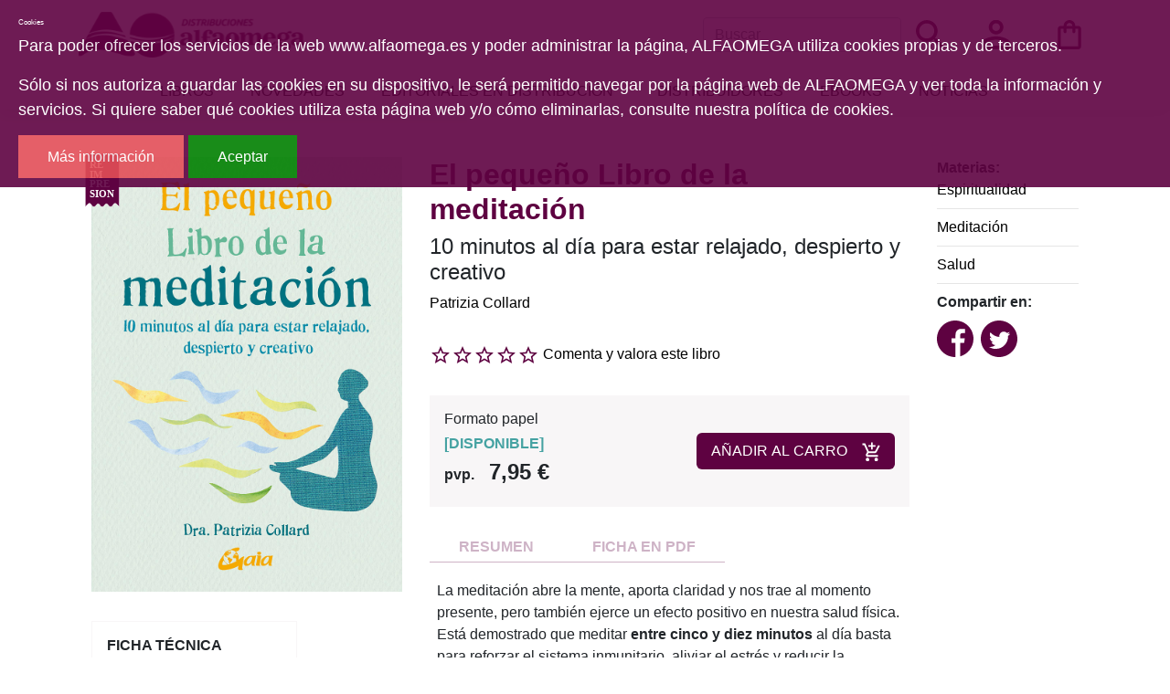

--- FILE ---
content_type: text/html; charset=utf-8
request_url: https://www.alfaomega.es/libros/el-pequeno-libro-de-la-meditacion/9788484458135/
body_size: 6401
content:







<!DOCTYPE html>
<html lang="es">

<head>

    <title>Alfaomega El pequeño Libro de la meditación | Patrizia Collard | {{ item.isbn
}} </title>

    <meta charset="UTF-8">
    <meta name="viewport" content="width=device-width, initial-scale=1.0">
    <meta http-equiv="Content-Type" content="text/html; charset=UTF-8" />
    
<meta name="description" content="Alfaomega: El pequeño Libro de la meditación,  Patrizia Collard , La meditaci&oacute;n abre la mente, aporta claridad y nos trae al momento presente, pero tambi&eacute;n ejerce un efecto positivo en nuestra salud f&iacute;sica. Est&aacute; demostrado que meditar entre cinco y diez minutos al d&iacute;a basta para reforzar el sistema inmunitario, aliviar el estr&eacute;s y reducir la ansiedad. Esta obra ofrece consejos pr&aacute;cticos, &uacute;tiles meditaciones y pensamientos positivos que te ense&ntilde;ar&aacute;n a ser m&aacute;s feliz, a potenciar tu salud y a gozar de una mayor tranquilidad sin exigirte que permanezcas sentado durante horas en un coj&iacute;n de meditaci&oacute;n." />
<meta name="keywords" content="El pequeño Libro de la meditación,  Patrizia Collard , 9788484458135" />
<meta name="title" content="El pequeño Libro de la meditación |  Patrizia Collard | 9788484458135" />

<meta property="og:site_name" content="Alfaomega" />
<meta property="og:title" content="El pequeño Libro de la meditación | Patrizia Collard " />
<meta property="og:type" content="book" />
<meta property="og:url" content="https://www.alfaomega.es/libros/el-pequeno-libro-de-la-meditacion/9788484458135/" />
<meta property="og:image" content="https://www.alfaomega.es/static/img/portadas/2019/3/20/9788484458135.jpg" />
<meta property="og:description" content="La meditaci&oacute;n abre la mente, aporta claridad y nos trae al momento presente, pero tambi&eacute;n ejerce un efecto positivo en nuestra salud f&iacute;sica. Est&aacute; demostrado que meditar entre cinco y diez minutos al d&iacute;a basta para reforzar el sistema inmunitario, aliviar el estr&eacute;s y reducir la ansiedad. Esta obra ofrece consejos pr&aacute;cticos, &uacute;tiles meditaciones y pensamientos positivos que te ense&ntilde;ar&aacute;n a ser m&aacute;s feliz, a potenciar tu salud y a gozar de una mayor tranquilidad sin exigirte que permanezcas sentado durante horas en un coj&iacute;n de meditaci&oacute;n." />

<meta name="twitter:title" content="El pequeño Libro de la meditación">
<meta name="twitter:description" content="La meditaci&oacute;n abre la mente, aporta claridad y nos trae al momento presente, pero tambi&eacute;n ejerce un efecto positivo en nuestra salud f&iacute;sica. Est&aacute; demostrado que meditar entre cinco y diez minutos al d&iacute;a basta para reforzar el sistema inmunitario, aliviar el estr&eacute;s y reducir la ansiedad. Esta obra ofrece consejos pr&aacute;cticos, &uacute;tiles meditaciones y pensamientos positivos que te ense&ntilde;ar&aacute;n a ser m&aacute;s feliz, a potenciar tu salud y a gozar de una mayor tranquilidad sin exigirte que permanezcas sentado durante horas en un coj&iacute;n de meditaci&oacute;n.">
<meta name="twitter:image" content="https://www.alfaomega.es/static/img/portadas/2019/3/20/9788484458135.jpg">
<meta name="twitter:domain" content="www.alfaomega.es">




    <link rel="stylesheet" type="text/css" href="/static/css/bootstrap.min.css" media="screen" />
    <link rel="stylesheet" type="text/css" href="/static/css/alfaomega.css" media="screen" />
    <link rel="stylesheet" type="text/css" href="/static/css/carro20.css" media="screen" />
    


    <script type="text/javascript" src="/static/js/jquery.min.js"></script>
    <script type="text/javascript" src="/static/js/popper.min.js"></script>
    <script type="text/javascript" src="/static/js/bootstrap.min.js"></script>
    <script type="text/javascript" src="/static/js/carro20.js"></script>
    <script type="text/javascript" src="/static/js/cookie_checker.js"></script>
    
    


    <script type="text/javascript">
    var _gaq = _gaq || [];
    _gaq.push(['_setAccount', 'UA-21777777-1']);
    _gaq.push(['_trackPageview']);

    (function() {
    var ga = document.createElement('script'); ga.type = 'text/javascript'; ga.async = true;
    ga.src = ('https:' == document.location.protocol ? 'https://ssl' : 'http://www') + '.google-analytics.com/ga.js';
    var s = document.getElementsByTagName('script')[0]; s.parentNode.insertBefore(ga, s);
    })();
    </script>


    <link rel="shortcut icon" type="image/png" href="/static/img/favicon.ico" />

</head>

<body>
<div class="body">

    <header id="header" class="header">
        <nav class="navbar navbar-expand-xl container mx-auto">

            <div class="first-menu-container">
                <!-- Toggler/collapsibe Button -->
                <button type="button" class="navbar-toggler" data-toggle="collapse" data-target="#collapsibleNavbar">
                    <span><img src="/static/img/icons/ic_menu.svg" alt="menu icon" class="menu-icon" /></span>
                </button>


                <!-- Navbar links -->
                <div class="collapse navbar-collapse" id="collapsibleNavbar">
                    <ul class="navbar-nav first-menu">
                        <li class="nav-item list-item ">
                            <a class="nav-link" href="/libros/">Libros</a>
                        </li>
                        <li class="nav-item list-item">
                            <a class="nav-link" href="/libros/novedades/">Novedades</a>
                        </li>
                        <li class="nav-item list-item list-inline-item">
                            <a class="nav-link" href="/editoriales_distribucion/">Editoriales en distribución</a>
                        </li>
                        <li class="nav-item list-item ">
                            <a class="nav-link" href="/distribuidores/">Distribuidores</a>
                        </li>
                        <li class="nav-item list-item ">
                            <a class="nav-link" href="/libros/ebooks/">Ebooks</a>
                        </li>
                        <li class="nav-item list-item">
                            <a class="nav-link" href="/noticias/">Noticias</a>
                        </li>
                        <li class="nav-item list-item">
                            <!-- Buscador -->
                            <div class="d-block d-md-none">
                            
<form action="/libros/" id="buscar" method="get" class="navbar-form">
<div class="form-input-group mt-0">

    

    <input type="text" name="texto" id="id_texto" placeholder="Buscar" class="form-control form-control form-search" maxlength="180" />

    

    <input type="hidden" name="action" value="busqueda_rapida" placeholder="Buscar" class="form-control form-control form-search" id="id_action" />

    
    <button type="submit" class="search-button"><img class="menu-icon" src="/static/img/icons/ic_search.svg" alt="search button"></button>
</div>

</form>

                            </div>
                            <!-- Buscador -->
                        </li>
                        <hr class="mb-4">
                    </ul>
                </div>
            </div>

            <div class="second-menu-container">
                <!-- Brand -->
                <a class="navbar-brand" href="/"><img src="/static/img/logo-horizontal.svg" alt="ALFAOMEGA" class="logo Alfaomega" /></a>

                <ul id="iconos" class="navbar-nav second-menu ml-auto">
                    <li id="search_header" class="nav-item list-inline-item">
                        <div class="d-none d-md-block">
                        <!-- Buscador -->
                        
<form action="/libros/" id="buscar" method="get" class="navbar-form">
<div class="form-input-group mt-0">

    

    <input type="text" name="texto" id="id_texto" placeholder="Buscar" class="form-control form-control form-search" maxlength="180" />

    

    <input type="hidden" name="action" value="busqueda_rapida" placeholder="Buscar" class="form-control form-control form-search" id="id_action" />

    
    <button type="submit" class="search-button"><img class="menu-icon" src="/static/img/icons/ic_search.svg" alt="search button"></button>
</div>

</form>

                        <!-- Buscador -->
                        </div>
                    </li>

                    <!-- clientes -->
                    

<!-- get_cart_header -->
<li id="user_header" class="user_header nav-item list-inline-item">
        <a class="nav-link user second-menu-item" href="#" onclick="toggler('user_content');">
                <img class="menu-icon" src="/static/img/icons/ic_user.svg" alt="user" />
        </a>

        <div id="user_content" class=" iconos menu_collapse user_content">
                
                <form class="form-inline" action="/cart/zonaclientes/" method="post">
                        <input type='hidden' name='csrfmiddlewaretoken' value='437kkWfRrJXh7a5gkbgwBPDPwxTHlPnGuo2BaXP07fm0UT4EW8VVLifpmvUl5OGm' />
                        <input class="form-control form-control-lg" type="email" placeholder="Email" aria-label="text"
                                name="email" />
                        <input class="form-control form-control-lg" type="password" placeholder="Contraseña"
                                aria-label="text" name="password" />
                        <button class="btn btn-primary submitButton" type="submit">
                                Entrar
                        </button>
                </form>
                
        </div>
</li>
                    <!-- clientes -->

                    <!-- carro cabezera -->

                    



<!-- get_cart_header -->
<li id="cart_header" class="cart_header nav-item list-inline-item">

  <a class="nav-link cart second-menu-item icon-cart" onclick="toggler('cart_content');">
    <img src="/static/img/icons/ic_shopping-bag.svg" alt="search button" class="menu-icon">
  </a>

  <div id="cart_content" class='iconos menu_collapse cart_content'>
    
    <h3 style="padding:12px">Su carro de la compra está vacío</h3>
    

  </div>
</li>

                    <!-- carro cabezera -->
                </ul>
            </div>

        </nav>

    </header>
    <!--====== HEADER ======-->

    <!--====== CUERPO ======-->
    <main class="container main">
        


<div class="section-detail container" itemscope="" itemtype="http://schema.org/Book">
    <div class="tit-block d-lg-none">
        <h1 class="detail-title" itemprop="headline">
            El pequeño Libro de la meditación
        </h1>

        
        <h2 itemprop="alternativeHeadline">10 minutos al día para estar relajado, despierto y creativo</h2>
        

        
        
        <a href="/autores/patrizia/9929/" itemprop="author">Patrizia Collard</a>
        
        
    </div>

    <div class="row">
        <div class="col-12 col-lg-4 basic-info">
            
            <div class="image-container">
                <img id="principal" src="/media/img/portadas/2019/3/20/9788484458135.jpg" alt="El pequeño Libro de la meditación" class="image-detail" itemprop="image" />
            </div>
            
            
            <img class="new-icon" src="/static/img/icons/reimpresion.svg">
            
            

            

            <div class="data-sheet-container">
                <h3 class="data-sheet-title">FICHA TÉCNICA</h3>
                <ul class="data-sheet-list">
                    
                    <li class="data-sheet-item"><span class="data-sheet-list-title"><strong>Editorial:
                            </strong></span><a class="" href="/editoriales/gaia-ediciones/2/" itemprop="publisher">Gaia Ediciones</a></li>
                    
                    
                    <li class="data-sheet-item"><span class="data-sheet-list-title"><strong>ISBN: </strong>
                        </span><span itemprop="isbn">9788484458135</span>
                    </li>
                    
                    
                    <li class="data-sheet-item"><span class="data-sheet-list-title"><strong>Colección: </strong>
                        </span><a href="/colecciones/4419/"><span itemprop="isbn">Pequeño Libro</span></a>
                    </li>
                    
                    
                    <li class="data-sheet-item"><span class="data-sheet-list-title"><strong>Fecha de
                                edición: </strong></span><span itemprop="datePublished">
                            2022</span></li>
                    
                    
                    <li class="data-sheet-item"><span class="data-sheet-list-title"><strong>Nº
                                edición: </strong></span><span> 1.ª reimp. </span></li>
                    
                    
                    <li class="data-sheet-item"><span class="data-sheet-list-title"><strong>País: </strong>
                        </span><span>España</span>
                    </li>
                    
                    
                    <li class="data-sheet-item"><span class="data-sheet-list-title"><strong>Idioma: </strong>
                        </span><span itemprop="inLanguage">
                            Español</span>
                    </li>
                    
                    
                    <li class="data-sheet-item"><span class="data-sheet-list-title"><strong>Encuadernación: </strong>
                        </span><span itemprop="bookFormat">
                            Rústica</span>
                    </li>
                    
                    
                    <li class="data-sheet-item"><span class="data-sheet-list-title"><strong>Medidas: </strong>
                        </span><span itemprop="bookFormat">
                            10,5 x 14,5 cm</span>
                    </li>
                    

                    
                    
                    <li class="data-sheet-item"><span class="data-sheet-list-title"><strong>Nº
                                páginas: </strong></span><span itemprop="numberOfPages">96</span>
                    </li>
                    
                </ul>
            </div>

        </div>

        <div class="col-12 col-lg-6">
            <div class="tit-block d-none d-lg-block">
                <h1 class="detail-title">
                    El pequeño Libro de la meditación
                </h1>

                
                <h2>10 minutos al día para estar relajado, despierto y creativo</h2>
                

                
                
                <h3 class="d-inline"><a href="/autores/patrizia/9929/" itemprop="author">Patrizia Collard</a>
                </h3>
                
                
            </div>

            <!-- valoracion -->
            <div class="valoracion">
                
                <img src="/static/img/0.svg" alt="valoración" class="rating" /> <a href="/libros/9788484458135/comentar/">Comenta y valora este libro</a>
                
            </div>
            <!-- valoracion -->


            <div class="descargas-container">
                
            </div>

            <!-- pvp,compra,estado -->
            <div class="buy-product">
                <div>
                    <h3>Formato papel</h3>
                    <!-- estado stock -->
                    
                    <h4 class="estado estado_1">
                        <strong>[<span>DISPONIBLE</span>]</strong>
                    </h4>
                    
                    <!-- estado stock -->

                    

                    
                    <h2 class="pvp">
                        <strong><span>pvp.</span>7,95 €</strong>
                    </h2>
                    
                </div>

                <!-- comprar/ver compra -->
                <div class="fichaForm">

                    
                        

<form id="ComprarItemForm" action="/cart/add_to_cart_ajax/" method="post" class="ComprarItemForm d-inline">
    <input type='hidden' name='csrfmiddlewaretoken' value='437kkWfRrJXh7a5gkbgwBPDPwxTHlPnGuo2BaXP07fm0UT4EW8VVLifpmvUl5OGm' />
    <input type="hidden" name="object_id" value="8499">
    <input type="hidden" name="content_type" value="79">
    <input type="hidden" name="referencia" value="8499">
    
    <input type="hidden" name="cantidad" value="1">
    
    <input type="hidden" name="descripcion" value="El pequeño Libro de la meditación">
    <input type="hidden" name="referer" value="">
    <button type="submit" name="add_to_cart" value="comprar"
        class="submitButton comprar btn btn-primary cart large"><span>AÑADIR AL CARRO</span><img
            class="submitButton-icon" src="/static/img/icons/ic_add-cart.svg" alt="carro"></button>
</form>
                    
                </div>
                <!-- comprar/ver compra -->
            </div>

            
            


            <!-- Resumen -->
            <div class="infotabs">
                <ul class="nav nav-tabs infotabs-list">

                    
                    <li role="presentation" class="active"><a href="#tab_resumen" data-toggle="tab"><strong>
                                RESUMEN</strong></a></li>
                    

                    

                    

                    


                    

                    
                    <li role="presentation" class="hide"><a href="#tab_pdfs" data-toggle="tab"><strong>FICHA EN PDF</strong></a></li>
                    

                </ul>

                <!-- Tab panes -->
                <div class="tab-content clearfix">
                    
                    <!--================================Resumen================================-->
                    <div role="tabpanel" class="tab-pane active" id="tab_resumen">
                        <p>La meditaci&oacute;n abre la mente, aporta claridad y nos trae al momento presente, pero tambi&eacute;n ejerce un efecto positivo en nuestra salud f&iacute;sica. Est&aacute; demostrado que meditar <strong>entre cinco y diez minutos</strong> al d&iacute;a basta para reforzar el sistema inmunitario, aliviar el estr&eacute;s y reducir la ansiedad. <br /><br />Esta obra ofrece consejos pr&aacute;cticos, &uacute;tiles meditaciones y pensamientos positivos que te ense&ntilde;ar&aacute;n a ser m&aacute;s feliz, a potenciar tu salud y a gozar de una mayor tranquilidad sin exigirte que permanezcas sentado durante horas en un coj&iacute;n de meditaci&oacute;n.</p>
                    </div>
                    

                    

                    


                    

                    
                    <div role="tabpanel" class="tab-pane" id="tab_pdfs">
                        <ul>
                            <li>
                                <strong><a href="/media/pdf/ficha_9788484458135.pdf">Ficha del libro en PDF</a><br /></strong>
                            </li>
                        </ul>
                    </div>
                    


                    


                </div>
            </div>
            <!-- Resumen -->


            <hr>
        </div>


        <div class="col-12 col-lg-2">

            <!-- materias -->
            
            <div class="materias">

                <strong>Materias:</strong>
                <br>
                
                <span><a href="/libros/materias/religiones-y-creencias/espiritualidad/34/">Espiritualidad</a></span>
                <hr>
                
                <span><a href="/libros/materias/religiones-y-creencias/espiritualidad/meditacion/52/">Meditación</a></span>
                <hr>
                
                <span><a href="/libros/materias/salud-y-desarrollo-personal/salud/77/">Salud</a></span>
                <hr>
                
            </div>
            
            <!-- materias -->


            <!-- redes sociales -->
            <div class="socialNetworks">

                <div>
                    <script>(function (d, s, id) {
                            var js, fjs = d.getElementsByTagName(s)[0];
                            if (d.getElementById(id)) return;
                            js = d.createElement(s); js.id = id;
                            js.src = "//connect.facebook.net/es_LA/sdk.js#xfbml=1&version=v2.8";
                            fjs.parentNode.insertBefore(js, fjs);
                        }(document, 'script', 'facebook-jssdk'));</script>

                    <strong>Compartir en:<br /></strong>

                    <ul class="social-list">
                        <li class="faceBook">
                            <a href="https://www.facebook.com/sharer/sharer.php?u=%20https%3A//www.alfaomega.es/libros/el-pequeno-libro-de-la-meditacion/9788484458135&amp;t=El%20peque%C3%B1o%20Libro%20de%20la%20meditaci%C3%B3n%20-%2010%20minutos%20al%20d%C3%ADa%20para%20estar%20relajado%2C%20despierto%20y%20creativo" onclick="socialWindow(this.href); return false;"><img src="/static/img/icons/ic_facebook.svg" alt="icono facebook"></a>
                        </li>

                        <li class="twitter"><a href="http://twitter.com/intent/tweet?url=%20https%3A//www.alfaomega.es/libros/el-pequeno-libro-de-la-meditacion/9788484458135&text=El%20peque%C3%B1o%20Libro%20de%20la%20meditaci%C3%B3n%20-%2010%20minutos%20al%20d%C3%ADa%20para%20estar%20relajado%2C%20despierto%20y%20creativo%20%7C%20Patrizia" onclick="socialWindow(this.href); return false;"><img src="/static/img/icons/ic_twitter.svg" alt="icono twitter"></a></li>
                    </ul>
                </div>
                <!-- redes sociales -->
            </div>

        </div>

    </div>
</div>


<div class="row">
    <div class="col-12 col-lg-3"></div>
    <div class="col-12 col-lg-7">

        <!-- modulo derecha "RECOMENDADOS" -->
        
<div class="section-recomendados">
    <h2 class="home-title">Libros Recomendados</h2>

    <ul class="recomend-list">
        
        


<li class="home-item">
    <img src="/media/img/portadas/2023/9/5/9788484455486.jpg" alt="Libro completo de reiki" class="home-book-cover">
    <div>
        <h3 class="home-book-title"><strong>Libro completo de reiki</strong></h3>
        <!-- 
        <h3 class="home-book-subtitle">Todos los niveles de reiki (1º, 2º, 3º y maestría), complementados con ejercicios de recarga bioenergéticos, técnicas taoístas, meditaciones y oraciones</h3>
         -->

        
        <h3 class="home-book-author">
            
            José María Jiménez Solana 
            
        </h3>
        

        <h2 class="home-book-pvp">pvp. <strong>18,00€</strong></h2>
    </div>
    <div class="home-book-hover">
        <form id="ComprarItemForm" action="/cart/add_to_cart_ajax/" method="post" class="ComprarItemForm d-inline">
            <input type='hidden' name='csrfmiddlewaretoken' value='437kkWfRrJXh7a5gkbgwBPDPwxTHlPnGuo2BaXP07fm0UT4EW8VVLifpmvUl5OGm' />
            <input type="hidden" name="object_id" value="1241">
            <input type="hidden" name="content_type" value="79">
            <input type="hidden" name="referencia" value="1241">
            <input type="hidden" name="cantidad" value="1">
            <input type="hidden" name="descripcion" value="Libro completo de reiki">
            <input type="hidden" name="referer" value="">
            <button type="submit" name="add_to_cart" value="comprar" class="btn-primary submitButton"><img class="menu-icon" src="/static/img/icons/ic_add-cart.svg" alt="carro"></button>
        </form>


        <!-- <button class="btn-primary submitButton" type="submit" name="add-to-cart" value="Comprar"><img class="menu-icon" src="/static/img/icons/ic_add-cart.svg" alt=""></button> -->
        <a class="btn-primary" href="/libros/libro-completo-de-reiki/9788484455486"><img class="menu-icon" src="/static/img/icons/ic_see-more.svg" alt=""></a>
    </div>
</li>
        
        


<li class="home-item">
    <img src="/media/img/portadas/2014/2/3/9788484453338.jpg" alt="El Secreto de Milton" class="home-book-cover">
    <div>
        <h3 class="home-book-title"><strong>El Secreto de Milton</strong></h3>
        <!-- 
        <h3 class="home-book-subtitle">El poder del ahora para niños</h3>
         -->

        
        <h3 class="home-book-author">
            
            Eckhart Tolle ; 
            
            Frank Riccio ; 
            
            Robert S. Friedman 
            
        </h3>
        

        <h2 class="home-book-pvp">pvp. <strong>14,00€</strong></h2>
    </div>
    <div class="home-book-hover">
        <form id="ComprarItemForm" action="/cart/add_to_cart_ajax/" method="post" class="ComprarItemForm d-inline">
            <input type='hidden' name='csrfmiddlewaretoken' value='437kkWfRrJXh7a5gkbgwBPDPwxTHlPnGuo2BaXP07fm0UT4EW8VVLifpmvUl5OGm' />
            <input type="hidden" name="object_id" value="3794">
            <input type="hidden" name="content_type" value="79">
            <input type="hidden" name="referencia" value="3794">
            <input type="hidden" name="cantidad" value="1">
            <input type="hidden" name="descripcion" value="El Secreto de Milton">
            <input type="hidden" name="referer" value="">
            <button type="submit" name="add_to_cart" value="comprar" class="btn-primary submitButton"><img class="menu-icon" src="/static/img/icons/ic_add-cart.svg" alt="carro"></button>
        </form>


        <!-- <button class="btn-primary submitButton" type="submit" name="add-to-cart" value="Comprar"><img class="menu-icon" src="/static/img/icons/ic_add-cart.svg" alt=""></button> -->
        <a class="btn-primary" href="/libros/el-secreto-de-milton/9788484453338"><img class="menu-icon" src="/static/img/icons/ic_see-more.svg" alt=""></a>
    </div>
</li>
        
        


<li class="home-item">
    <img src="/media/img/portadas/2014/6/9/9788484455189.jpg" alt="Shantala" class="home-book-cover">
    <div>
        <h3 class="home-book-title"><strong>Shantala</strong></h3>
        <!-- 
        <h3 class="home-book-subtitle">Arte tradicional de masaje para bebés</h3>
         -->

        
        <h3 class="home-book-author">
            
            Frédérick Leboyer 
            
        </h3>
        

        <h2 class="home-book-pvp">pvp. <strong>17,90€</strong></h2>
    </div>
    <div class="home-book-hover">
        <form id="ComprarItemForm" action="/cart/add_to_cart_ajax/" method="post" class="ComprarItemForm d-inline">
            <input type='hidden' name='csrfmiddlewaretoken' value='437kkWfRrJXh7a5gkbgwBPDPwxTHlPnGuo2BaXP07fm0UT4EW8VVLifpmvUl5OGm' />
            <input type="hidden" name="object_id" value="5543">
            <input type="hidden" name="content_type" value="79">
            <input type="hidden" name="referencia" value="5543">
            <input type="hidden" name="cantidad" value="1">
            <input type="hidden" name="descripcion" value="Shantala">
            <input type="hidden" name="referer" value="">
            <button type="submit" name="add_to_cart" value="comprar" class="btn-primary submitButton"><img class="menu-icon" src="/static/img/icons/ic_add-cart.svg" alt="carro"></button>
        </form>


        <!-- <button class="btn-primary submitButton" type="submit" name="add-to-cart" value="Comprar"><img class="menu-icon" src="/static/img/icons/ic_add-cart.svg" alt=""></button> -->
        <a class="btn-primary" href="/libros/shantala/9788484455189"><img class="menu-icon" src="/static/img/icons/ic_see-more.svg" alt=""></a>
    </div>
</li>
        
    </ul>
</div>


        <!-- modulo derecha "RECOMENDADOS" -->
    </div>
</div>



    </main>
    <!--====== CUERPO ======-->

    <!--====== FOOTER ======-->
    <footer class="footer">
        <div class="container">
            <div class="top-menu-footer">

                <img src="/static/img/logo-horizontal-light.svg" alt="logo Alfaomega" class="top-menu-footer-item">

                <ul class="info-list top-menu-footer-item">
                    <h2 class="">Contáctenos</h2>
                    <li class="footer-list-item">Distribuciones Alfaomega, S.L. <br/>(B-85048361)</li>
                    <li class="footer-list-item"><a href="" class="">C/ Alquimia, 6. 28933 Móstoles (Madrid)</a></li>
                    <li class="footer-list-item"><a href="" class=""> (+34) 91 614 53 46</a></li>
                    <li class="footer-list-item"> Fax: (+34) 91 618 4012</li>
                    <li class="footer-list-item"><a href="" class="">alfaomega@alfaomega.es</a></li>
                </ul>

                

<!-- modulo izquierda "BOLETIN DE NOVEDADES" -->

<form action="/boletines/" method="post" class="boletin newsletter top-menu-footer-item">
    <input type='hidden' name='csrfmiddlewaretoken' value='437kkWfRrJXh7a5gkbgwBPDPwxTHlPnGuo2BaXP07fm0UT4EW8VVLifpmvUl5OGm' />
    <fieldset>
        <h2><strong>Newsletter</strong></h2>
        <h3>
            Marque la información que quiere recibir de <strong>Alfaomega</strong>.
        </h3>

        <input type="text" name="email" required placeholder="Tu email aquí..." class="form-control form-control-lg form-search" id="email" />

        <label for="email"> </label>

        <button type="submit" name="suscribirse" value="suscribirse" class="submitButton btn btn-secondary"><span>Suscribirme</span></button>

    </fieldset>

</form>

                <!--
                <div class="newsletter top-menu-footer-item">
                    <h2>Newsletter</h2>
                    <h3> Introduce tu email para estar informado de la últimas novedadess y actividades de
                        Alfaomega.</h3>
                    <form>
                        <input type="email" placeholder="Tu email aquí..." class="form-control">
                        <button type="submit" value="Suscribirme" class="btn btn-secondary">Suscribirme</button>
                    </form>
                </div>
                -->

            </div>

            <hr>

            <nav class="bottom-menu-footer">
                <ul>
                    <li class="footer-list-item"><a href="/quienes_somos/" class="">Quiénes somos</a></li>
                    <li class="footer-list-item"><a href="/aviso_legal/" class="">Aviso legal</a></li>
                    <li class="footer-list-item"><a href="/condiciones_envio/" class="">Condiciones de envío</a></li>
                    <li class="footer-list-item"><a href="/cookies/" class="">Cookies</a></li>
                </ul>
            </nav>
        </div>

    </footer>
    <!--====== FOOTER ======-->
    </div>

    <!-- modal para el carrito -->
    <div aria-hidden="true" aria-labelledby="myModalLabel" role="dialog" id="modal_cart" class="modal fade">
        <div class="modal-dialog">
            <div class="modal-content">
                <div class="modal-header">
                    <button type="button" class="close" data-dismiss="modal" aria-label="Close"><span aria-hidden="true">&times;</span></button>
                    <h4 class="modal-title" id="myModalLabel">Producto añadido al carrito.</h4>
                </div>
                <div class="modal-body">
                    <div class="inner">
                    </div>
                </div>
            </div>
        </div>
    </div>
    <!-- modal para el carrito -->


</div>
<script language="JavaScript" type="text/javascript">
$('body').cookieChecker();
//$('body').cookieChecker({'cookieName':'myTestCookie','msgFile':'js/myMessage.html','duration':1});
</script>


</body>

</html>

--- FILE ---
content_type: image/svg+xml
request_url: https://www.alfaomega.es/static/img/icons/reimpresion.svg
body_size: 3716
content:
<?xml version="1.0" encoding="UTF-8" standalone="no"?>
<svg
   width="70"
   height="105"
   viewBox="0 0 70 105"
   fill="none"
   version="1.1"
   id="svg6"
   sodipodi:docname="reimpresion.svg"
   inkscape:version="1.2.2 (1:1.2.2+202212051550+b0a8486541)"
   xmlns:inkscape="http://www.inkscape.org/namespaces/inkscape"
   xmlns:sodipodi="http://sodipodi.sourceforge.net/DTD/sodipodi-0.dtd"
   xmlns="http://www.w3.org/2000/svg"
   xmlns:svg="http://www.w3.org/2000/svg">
  <defs
     id="defs10" />
  <sodipodi:namedview
     id="namedview8"
     pagecolor="#ffffff"
     bordercolor="#666666"
     borderopacity="1.0"
     inkscape:showpageshadow="2"
     inkscape:pageopacity="0.0"
     inkscape:pagecheckerboard="0"
     inkscape:deskcolor="#d1d1d1"
     showgrid="false"
     inkscape:zoom="9.752381"
     inkscape:cx="35.01709"
     inkscape:cy="52.55127"
     inkscape:window-width="2560"
     inkscape:window-height="1369"
     inkscape:window-x="0"
     inkscape:window-y="0"
     inkscape:window-maximized="1"
     inkscape:current-layer="svg6" />
  <path
     d="M 64.6464,101.354 65.5,102.207 V 101 5.5 H 69 69.5 V 5 C 69.5,3.83738 68.9237,2.71662 68.1036,1.89645 67.2834,1.07627 66.1626,0.5 65,0.5 H 5 C 3.83738,0.5 2.71662,1.07627 1.89645,1.89645 1.07627,2.71662 0.5,3.83738 0.5,5 v 96 1.207 l 0.85355,-0.853 4.54988,-4.5503 c 1.56176,-1.5618 4.16187,-1.3043 5.38707,0.5334 l 1.9653,2.9479 c 1.7812,2.672 5.7072,2.672 7.4884,0 l 1.3436,-2.0153 c 1.3854,-2.0781 4.439,-2.0781 5.8244,0 l 1.3436,2.0153 c 1.7812,2.672 5.7072,2.672 7.4884,0 l 1.3436,-2.0153 c 1.3854,-2.0781 4.439,-2.0781 5.8244,0 l 1.3436,2.0153 c 1.7812,2.672 5.7072,2.672 7.4884,0 l 1.9653,-2.9479 c 1.2252,-1.8377 3.8253,-2.0952 5.3871,-0.5334 z"
     fill="#5e0241"
     stroke="#ffffff"
     id="path2" />
  <text
     xml:space="preserve"
     style="font-style:normal;font-weight:normal;font-size:18.6667px;line-height:0.95;font-family:sans-serif;letter-spacing:0px;word-spacing:0px;fill:#000000;fill-opacity:1;stroke:none"
     x="8.7604246"
     y="27.792763"
     id="text170"><tspan
       sodipodi:role="line"
       id="tspan168"
       x="8.7604246"
       y="27.792763"
       style="font-style:normal;font-variant:normal;font-weight:bold;font-stretch:normal;font-size:18.6667px;font-family:Ubuntu;-inkscape-font-specification:'Ubuntu, Bold';font-variant-ligatures:normal;font-variant-caps:normal;font-variant-numeric:normal;font-variant-east-asian:normal;fill:#ffffff">RE</tspan><tspan
       sodipodi:role="line"
       x="8.7604246"
       y="46.417027"
       id="tspan172"
       style="font-style:normal;font-variant:normal;font-weight:bold;font-stretch:normal;font-size:18.6667px;font-family:Ubuntu;-inkscape-font-specification:'Ubuntu, Bold';font-variant-ligatures:normal;font-variant-caps:normal;font-variant-numeric:normal;font-variant-east-asian:normal;fill:#ffffff">IM</tspan><tspan
       sodipodi:role="line"
       x="8.7604246"
       y="65.04129"
       id="tspan226"
       style="font-style:normal;font-variant:normal;font-weight:bold;font-stretch:normal;font-size:18.6667px;font-family:Ubuntu;-inkscape-font-specification:'Ubuntu, Bold';font-variant-ligatures:normal;font-variant-caps:normal;font-variant-numeric:normal;font-variant-east-asian:normal;fill:#ffffff">PRE</tspan><tspan
       sodipodi:role="line"
       x="8.7604246"
       y="83.66555"
       id="tspan174"
       style="font-style:normal;font-variant:normal;font-weight:bold;font-stretch:normal;font-size:18.6667px;font-family:Ubuntu;-inkscape-font-specification:'Ubuntu, Bold';font-variant-ligatures:normal;font-variant-caps:normal;font-variant-numeric:normal;font-variant-east-asian:normal;fill:#ffffff">SION</tspan></text>
</svg>
